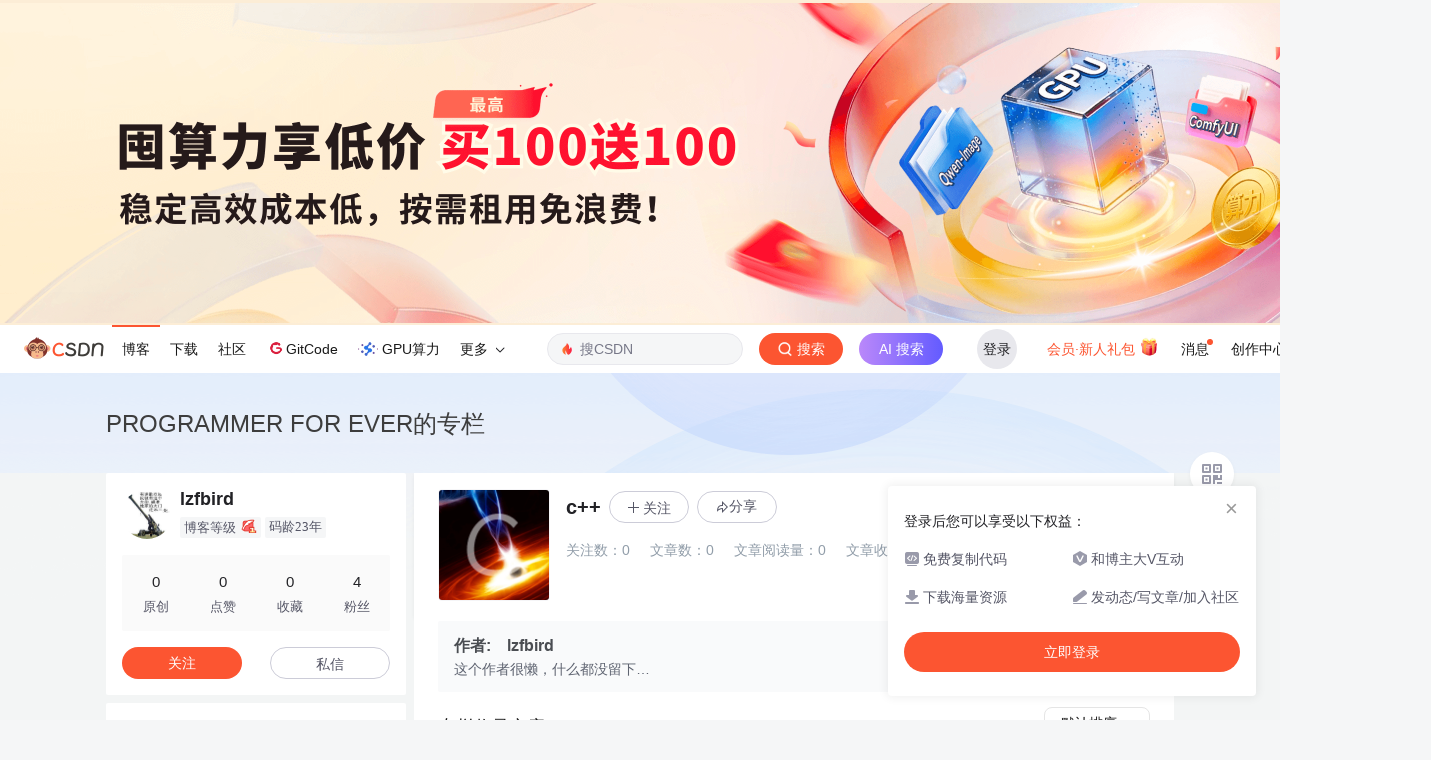

--- FILE ---
content_type: application/x-javascript
request_url: https://csdnimg.cn/release/blogv2/dist/pc/js/column-762ba47480.min.js
body_size: 5567
content:
$(function(){var e=window.location.href;if(e.indexOf("category_")>-1){var o=function(){var e=setInterval(function(){if(document.getElementById("csdn-toolbar")){clearInterval(e),l=document.getElementById("csdn-toolbar").offsetHeight;var o=document.documentElement.scrollTop||window.pageYOffset||document.body.scrollTop;o-r>0&&o<n-a&&a>0?t.css({position:"fixed","z-index":"999",left:c+"px",top:l,width:s}):t.css({position:"unset","z-index":"10",left:"0px",top:"0",width:s})}},100)},t=$("#column .column_info_box"),n=$("#column .column_article_list").height(),a=$("#column .column_article_list li").length?$("#column .column_article_list li").height():0,i=document.getElementsByTagName("main")[0],c=i.offsetLeft,s=i.offsetWidth,r=document.getElementsByTagName("header")[0].offsetHeight,l=0;o(),$(window).scroll(function(){o()}),$(window).resize(function(){c=i.offsetLeft,s=i.offsetWidth,o()})}}),$(function(){function e(){F="https://csdnimg.cn/release/download/images/pay_error.png",L="已扫码<br>请在手机端操作",$("#payCode").html('<div class="renovate"><img src="'+F+'"><span>'+L+"</span></div>"),$("#payCodeImg").html('<img class="repeat-again" src="'+F+'"><span class="text">'+L+"</span>")}function o(o){var a={goods_id:o,product_id:o,flag:17,request_type:4,is_use_balance:T,sale_source:P,success_function:t,error_function:i,timeout_function:c,get_pay_success_callback:n,payment_function:e,report_ext:{spm:"1001.2101.3001.10043"},spm:"1001.2101.3001.10043"};V&&E.couponKey?a.cash_coupon_keys=E.couponKey:a.coupon_key=O,$("#payCode").html(G),$("#payCodeImg").html(R),cart.qrPay(a)}function t(e,o){D?d("payCode",o.pay_url):d("payCodeImg",o.pay_url),N=o.pay_url}function n(){a()}function a(){var e=null,o=1e4;e&&clearTimeout(e),j.boxshadow.fadeOut(function(){showToast({html:'<img src="https://live-file.csdnimg.cn/release/live/file/1755507154150.png" style="width: 472px; height: auto;position: relative;"><div id="column_subscribe_close" style="width: 34px;height: 34px;position: absolute;left: 50%;transform: translateX(-60%);bottom: 15px;cursor: pointer;"></div>',bottom:"10%",zindex:9e3,speed:500,time:o,subscribe:!0,close:function(){window.csdn.report&&"function"==typeof window.csdn.report.reportClick&&window.csdn.report.reportClick({spm:"3001.10834"}),$("#st_toastBox").fadeOut(function(){$("#st_mask").fadeOut(function(){window.location.reload()})})}})}),window.csdn.report&&"function"==typeof window.csdn.report.reportView&&window.csdn.report.reportView({spm:"3001.10834"}),e=setTimeout(function(){window.location.reload()},o)}function i(e){showToast({text:e.errorMessage,bottom:"10%",zindex:9e3,speed:500,time:1500})}function c(){D?j.payCode.find("#payCode").html(H):j.getPay.find("#payCodeImg").html(Q)}function s(e,o){var t=Number(e)-Number(o);return t>0?t.toFixed(2):t<0?t.toFixed(2):t}function r(e){var t="mall.csdn.net";"pre-blog.csdn.net"===location.host&&(t="pre-mall.csdn.net");var n="https://"+t+"/mp/mallorder/api/internal/goods/getGoodsInfo?goods_id="+e+"&product_id="+e+"&flag=17";$.ajax({type:"GET",url:n,xhrFields:{withCredentials:!0},crossDomain:!0,success:function(t){B=t.data.available_amount;var n=t.data.cashCouponVoList||[];console.log("cashCouponVoList",n),E=n.find(function(e){return e.studentGrant===!0}),t.data.coupon_discount&&t.data.coupon_key&&(U=1*t.data.coupon_discount,O=t.data.coupon_key),J++,J<=1&&(0==B?(T=0,$(".pay-code-radio").prop("disabled",!0)):s(A,U)>0&&(T=1,$(".pay-code-radio").attr("data-flag","true"),$(".pay-code-radio").prop("checked",!0))),$(".pay-balance .balance").text(B),$(".pay-code-balance .balance").text(B),E&&Number(E.groupValue)>0?(console.log(E),$(".pay-code-gift-balance").css({display:"block"}),$(".pay-code-gift-balance .gift-balance").text((E.groupValue/100).toFixed(2))):$(".pay-code-gift-balance").css({display:"none"}),l(),o(e)}})}function l(){$(".subscribe-available-balance .subscribe-available-balance-t").css({display:"block"}),E&&Number(E.groupValue)>0?$(".subscribe-available-balance-3").css({display:"block"}):$(".subscribe-available-balance-3").css({display:"none"});var e=U||0;$(".coupons-box").hide(),V&&Number(E.groupValue)>0?(e=Number(E.groupValue)/100,$(".coupons-box .coupons-type").text("助学金")):$(".coupons-box .coupons-type").text("优惠券"),console.log(V,"moneyCouponsValue",e),e?(s(A,e)>0?T?(s(s(A,e),B)>0?($(".available-balance-0").text("¥"+B),$(".available-balance-1").text("¥"+s(s(A,e),B))):($(".available-balance-0").text("¥"+s(A,e)),$(".available-balance-1").text("¥0")),$(".subscribe-price-box").css({display:"none"}),$(".subscribe-available-balance").css({display:"block"})):($(".available-balance-1").text("¥"+s(A,e)),$(".subscribe-price-box").css({display:"none"}),$(".subscribe-available-balance .subscribe-available-balance-t").css({display:"none"}),$(".subscribe-available-balance").css({display:"block"})):($(".available-balance-1").text("¥0"),$(".subscribe-price-box").css({display:"none"}),$(".subscribe-available-balance .subscribe-available-balance-t").css({display:"none"}),$(".subscribe-available-balance").css({display:"block"})),$(".coupons-box .coupons-money").html("¥"+e),$(".coupons-box").fadeIn(),V||$(".coupons-box").fadeOut()):T?(s(A,B)>0?($(".available-balance-0").text("¥"+B),$(".available-balance-1").text("¥"+s(A,B))):($(".available-balance-0").text("¥"+A),$(".available-balance-1").text("¥0")),$(".subscribe-price-box").css({display:"none"}),$(".subscribe-available-balance").css({display:"block"})):($(".now-price").text("¥"+A),$(".subscribe-available-balance").css({display:"none"}),$(".subscribe-price-box").css({display:"block"}))}function d(e,o){var t=qrcode(6,"M");t.addData(o),t.make(),$("#"+e).html(t.createImgTag(3,3)),$("#"+e).html($("#"+e).html()),D&&j.boxshadow.fadeIn(function(){j.payCode.fadeIn()})}function u(){var e=$(".normalVip-order-btn");$.ajax({type:"GET",url:blogUrl+"phoenix/web/v1/vip-info",xhrFields:{withCredentials:!0},success:function(o){if(200==o.code&&o.data===!0){var t=e.data("id")||"",n=e.data("report-click")||"",a=e.data("sum")||0,i=e.data("people")||0,c=e.data("hotrank")||0;w(t,a,i,c,n,"eBook")}else{var s="",r=JSON.parse($(".normalVip-order-btn").attr("data-report-click"));r&&r.spm&&(s=r.spm),b("control",s,"dzs_vip_ms")}},error:function(e){console.log(e)}})}function p(e){+new Date,+new Date(e);q-=1;var o=parseInt(q/60/60%24);o=o<10?"0"+o:o;var t=parseInt(q/60%60);t=t<10?"0"+t:t;var n=parseInt(q%60);n=n<10?"0"+n:n,$(".time-hour").text(o),$(".time-minite").text(t),$(".time-second").text(n)}function m(){$(".directory-boxshadow-dialog").hide(),setCookieBaseHour("vip_limited_time_num",(new Date).getTime(),24)}function b(e,o){var t=arguments.length>2&&void 0!==arguments[2]?arguments[2]:"";if("popup"==e)window.csdn&&window.csdn.userOrderTip&&window.csdn.userOrderTip.show({tabs:["superVipForPopup"]});else{var n=document.createElement("a");n.style.display="none";var a=vipUrlV;o&&a.indexOf("spm")===-1&&(a+=a.indexOf("?")===-1?"?spm="+o:"&spm="+o),t&&a.indexOf("utm_source")===-1&&(a+=a.indexOf("?")===-1?"?utm_source="+t:"&utm_source="+t),n.href=a,n.target="_blank",document.body.appendChild(n),n.click(),document.body.removeChild(n)}}function f(){var e=$(this),o=e.data("id");if(e.data("type"))var t=blogUrl+"phoenix/web/v1/subscribe/un-subscribe-study?columnId="+o;else var t=blogUrl+"phoenix/web/v1/subscribe/subscribe-study?columnId="+o;getCookie("UserName")?$.ajax({url:t,type:"post",dataType:"json",xhrFields:{withCredentials:!0},success:function(o){200==o.code&&o.data.status?e.data("type")?z.indexOf("/article/details/")>-1?window.location.reload():($(".studyvip-unsubscribe").css("display","inline-block"),$(".studyvip-subscribe").css("display","none")):z.indexOf("/article/details/")>-1?a():($(".studyvip-subscribe").css("display","inline-block"),$(".studyvip-unsubscribe").css("display","none"),a()):showToast({text:o.data.msg||"操作失败，请重试！",bottom:"10%",zindex:9e3,speed:500,time:1500})},error:function(e){showToast({text:e.data.msg||"操作失败，请重试！",bottom:"10%",zindex:9e3,speed:500,time:1500})}}):window.csdn.loginBox.show()}function h(e){var o=new RegExp("(^|&)"+e+"=([^&]*)(&|$)","i"),t=window.location.search.substr(1).match(o);return null!=t?unescape(t[2]):""}function w(e,o,t,n,i,c){if(window.csdn&&window.csdn.userOrderPayment){var s={params:[{flag:17,goodsId:e,productId:e,columnType:c}],goodsExtraInfo:{columnArticlesNum:o||0,columnSubscribeNum:t||0,hotSellingRank:n||0,viewCount:0,level:0,nickName:nickName},get_pay_success_callback:a};i&&i.spm&&(s.report_ext={spm:i.spm},s.spm=i.spm),$.ajax({type:"GET",url:blogUrl+"phoenix/web/v1/column/purchase-info",dataType:"json",xhrFields:{withCredentials:!0},data:{columnId:e},success:function(e){200==e.code&&e.data&&(s.goodsExtraInfo.level=e.data.level,s.goodsExtraInfo.viewCount=e.data.viewCount)},complete:function(){window.csdn.userOrderPayment.show(s)}})}}function g(e,o){if(e.show){var t='<div class="column_coupon_main '+(e.receive?"active":"")+'">                <img class="column_coupon_icon" src="'+e.activityIcon+'" alt="">                <div class="column_coupon_text">                <span class="column_coupon_l">'+e.couponDesc+'</span>                <span class="column_coupon_m"></span>                <span class="column_coupon_r" data-couponId="'+e.groupNumber+'" data-columnId="'+o+'">'+(e.receive?"已领取":"立即领取")+"</span>                </div>            </div>";j.columnCouponBox.html(t),j.columnCouponBox.css({display:"flex"})}}function x(e,o,t){$.ajax({type:"GET",url:blogUrl+e,dataType:"json",xhrFields:{withCredentials:!0},data:{columnId:t},success:function(e){200==e.code?g(e.data,t):o.remove()},error:function(e){o.remove()}})}function y(e,o,t,n,a,i){$.ajax({type:"GET",url:blogUrl+e,dataType:"json",xhrFields:{withCredentials:!0},data:{columnId:t},success:function(c){200==c.code?c.data?(o.find(".column_coupon_main").addClass("active"),o.find(".column_coupon_r").html("已领取"),D?w(t,n,a,i):r(t)):setTimeout(function(){y(e,o,t)},500):showToast({text:c.message||"操作失败，请重试！",bottom:"10%",zindex:9e3,speed:500,time:1500})},error:function(e){showToast({text:e.message||"操作失败，请重试！",bottom:"10%",zindex:9e3,speed:500,time:1500})}})}function v(e,o,t,n,a,i){$.ajax({url:blogUrl+e,type:"post",dataType:"json",data:{columnId:t,groupNumber:o},xhrFields:{withCredentials:!0},success:function(e){200==e.code&&e.data?y(j.columnCouponStatus,j.columnCouponBox,t,n,a,i):showToast({text:e.message||"操作失败，请重试！",bottom:"10%",zindex:9e3,speed:500,time:1500})},error:function(e){showToast({text:e.message||"操作失败，请重试！",bottom:"10%",zindex:9e3,speed:500,time:1500})}})}function k(){var e=$(".sort-dropdown"),o=e.find(".selected-text"),t=e.find(".dropdown-item"),n={0:"默认排序",1:"最新发布",2:"最早发布",3:"最多阅读",4:"最少阅读"},a=n[currentOrder]||"默认排序";o.text(a),t.each(function(){$(this).data("order")==currentOrder&&$(this).addClass("active")}),e.on("click",function(o){o.stopPropagation(),e.toggleClass("active")}),t.on("click",function(){var e=$(this).data("order");urlParams.set("orderBy",e);var o=baseUrl+".html?"+urlParams.toString();window.location.replace(o||window.location.href)}),$(document).on("click",function(o){!e.is(o.target)&&0===e.has(o.target).length&&e.hasClass("active")&&e.removeClass("active")})}function _(e){Y.clear(),Y.makeCode(e)}function C(e,o){var t={fromshare:"column"==X?"blogcolumn":"blogdetail"};e&&o&&(t={fromshare:"column"==X?"blogcolumn":"blogdetail",sharetype:e,shareId:o}),K="column"==X?currentUrl:articleDetailUrl,K+="?fromshare="+t.fromshare+"&sharetype="+("column"==X?"blogcolumn":"blogdetail")+"&sharerId="+("column"==X?SharecolumnId:articleId)+"&sharerefer=PC&sharesource="+currentUserName,_(K+"&sharefrom=qr"),W=!0,setTimeout(function(){window.csdn.report&&"function"==typeof window.csdn.report.reportView&&window.csdn.report.reportView({spm:"3001.7493",extra:{type:"column"==X?"blogcolumn":"blogdetail"}}),$("#tool-QRcode").show()},100)}function I(e){var o=document.createElement("input");o.value=e,document.body.appendChild(o),o.select(),document.execCommand("Copy"),o.remove()}var T=0,B=0,N="",O="",U=0,V=0,E={},P="",q=300,z=window.location.href;z.indexOf("category_")>-1&&k(),$(document).on("click",".tip-subscribe-column>span",function(){$(this).parent().find(".tip").fadeIn()}),$(document).on("click",".tip-subscribe-column .bt-close",function(){$(".tip-subscribe-column").find(".tip").fadeOut()});var S="",j={boxshadow:$(".skin-boxshadow"),btClose:$(".bt-close"),payCode:$(".pay-code"),btSubscribe:$(".bt-subscribe-article"),btSubscribeColumn:$(".bt-subscribe-text"),getPay:$(".get-pay"),columnCouponBox:$("#columnCouponBox"),columnCouponCheck:"phoenix/web/v1/coupon/check-column-coupon",columnCouponStatus:"phoenix/web/v1/coupon/get-column-coupon-status",columnCouponLook:"phoenix/web/v1/coupon/get-column-coupon"},D=!1;z.indexOf("category_")>-1&&(j.columnCouponBox.length&&(S=j.columnCouponBox.data("id"),x(j.columnCouponCheck,j.columnCouponBox,S)),j.getPay.length&&(D=!1,S=j.getPay.data("id"),getCookie("UserName")&&(P=h("sale_source"),r(S)))),z.indexOf("/article/details/")>-1&&j.columnCouponBox.length&&(D=!0,S=j.columnCouponBox.data("id"),x(j.columnCouponCheck,j.columnCouponBox,S)),$(document).on("click",".bt-subscribe",function(){getCookie("UserName")||window.csdn.loginBox.show()}),j.getPay.on("click",function(){D=!1,S=$(this).data("id"),o(S)}),j.payCode.on("click",".renovate",function(){o(S||$(this).parent().data("id"))}),j.btClose.on("click",function(){j.payCode.fadeOut(function(){j.boxshadow.fadeOut()})});var F=blogStaticHost+"dist/pc/img/pay-time-out.png",L="获取中",R='<img class="repeat-again" src="'+F+'"><span class="text">'+L+"</span>",G='<div class="renov-men"><img src="'+F+'"><span>'+L+"</span></div>",H='<div class="renovate">    <img src="'+blogStaticHost+'dist/pc/img/pay-time-out.png">    <span>点击重新获取</span></div>',Q='<img class="repeat-again" src="'+blogStaticHost+'dist/pc/img/pay-time-out.png"><span class="text">点击重新获取</span>';$(".now-price").text();$(".pay-code-radio").click(function(){var e=$(this).attr("data-flag");"true"==e?(T=0,$(this).attr("data-flag","false"),$(this).prop("checked",!1)):(T=1,$(this).attr("data-flag","true"),$(this).prop("checked",!0)),r(S)}),$(".pay-code-checkbox").click(function(){var e=$(this).attr("data-flag");"true"==e?(V=0,$(this).attr("data-flag","false"),$(this).prop("checked",!1)):(V=1,$(this).attr("data-flag","true"),$(this).prop("checked",!0)),l(),o(S)});var A=$(".subscribe-price .now-price").text().slice(1),J=0;j.payCode.on("click",".blance-bt",function(){window.open(N)}),$(document).on("click",".articleColumnBt",function(){if(getCookie("UserName")){var e=$(this).data("id"),o=$(this).data("report-click"),t=$(this).data("sum")||0,n=$(this).data("people")||0,a=$(this).data("hotrank")||0;w(e,t,n,a,o)}else window.csdn.loginBox.show({spm:"1001.2101.3001.8610"})}),$(document).on("click",".normalVip-order-btn",function(){getCookie("UserName")?u():window.csdn.loginBox.show({spm:"1001.2101.3001.11244"})}),$(document).on("click",".ordertip_header_btn",function(){getCookie("vip_limited_time_num")||$.ajax({type:"GET",url:blogUrl+"phoenix/web/v1/coupon/get-vip-coupon-info",dataType:"json",xhrFields:{withCredentials:!0},success:function(e){if(200==e.code&&e.data&&e.data.canShow){$(".directory-boxshadow-dialog").show(),setCookieBaseHour("vip_limited_time_num",(new Date).getTime(),24),window.csdn.report&&"function"==typeof window.csdn.report.reportView&&window.csdn.report.reportView({spm:"3001.9621"}),$(".limited-num").text(parseInt(e.data.price/100)),e.data.title&&$(".vip-limited-time-top").text(e.data.title),p(e.data.expireDate);var o=setInterval(function(){q<=0?clearInterval(o):p(e.data.expireDate)},1e3)}},error:function(e){}})}),$(document).on("click",".limited-img",function(){m()}),$(document).on("click",".directory-boxshadow-dialog-box",function(){m()}),$(document).on("click",".column-studyvip-pass",function(){if(getCookie("UserName")){var e="",o=JSON.parse($(this).attr("data-report-click"));o&&o.spm&&(e=o.spm),b("control",e)}else window.csdn.loginBox.show()}),$(document).on("click",".column-studyvip-ajax",f),$(document).on("click","#columnCouponBox",function(e){if(getCookie("UserName")){if("column_coupon_r"==e.target.className&&!$(this).find(".column_coupon_main").hasClass("active")){var o=e.target.dataset.couponid,t=e.target.dataset.columnid,n=e.target.dataset.sum||0,a=e.target.dataset.people||0,i=e.target.dataset.hotrank||0;v(j.columnCouponLook,o,t,n,a,i)}}else window.csdn.loginBox.show()});var K="",M=!0,W=!1,X=$("#tool-share").data("type"),Y=new QRCode(document.getElementById("shareCode"),{width:120,height:120,colorDark:"#000000",colorLight:"#ffffff",correctLevel:QRCode.CorrectLevel.L});$("#tool-share").on({mouseenter:function(){setTimeout(function(){window.csdn.report&&"function"==typeof window.csdn.report.reportView&&window.csdn.report.reportView({spm:"3001.7493",extra:{type:"column"==X?"blogcolumn":"blogdetail"}})},50)},mouseover:function(){M?(C(),M=!1):W&&$("#tool-QRcode").show()},mouseout:function(){$("#tool-QRcode").hide()}}),$("#copyPosterUrl").on("click",function(){K&&(window.csdn.report&&"function"==typeof window.csdn.report.reportClick&&window.csdn.report.reportClick({spm:"3001.7493",extra:{type:"column"==X?"blogcolumn":"blogdetail",from:"from_link"}}),I(K+"&sharefrom=from_link"),showToast({text:"文章链接已复制",bottom:"10%",zindex:9002,speed:500,time:1500}))}),$("#tool-QRcode").on("click",".btn-share",function(){console.log($(this).data("type"));var e=$(this).data("type"),o="",t="";switch("column"===X?(o=$(".column_title").text(),t=$(".column_text_desc").text()):(o=articleTitle,t=articleDesc),e){case"qq":window.csdn.report&&"function"==typeof window.csdn.report.reportClick&&window.csdn.report.reportClick({spm:"3001.7493",extra:{type:"column"==X?"blogcolumn":"blogdetail",from:"qq"}});var n=o+"-"+nickName+" "+K+"&sharefrom=qq（想看更多？下载CSDN APP：https://www.csdn.net/apps/download/）";window.open("https://sns.qzone.qq.com/cgi-bin/qzshare/cgi_qzshare_onekey?url="+(K+"&sharefrom=qq")+"&title="+o+"&desc="+encodeURIComponent(n)+"&summary="+t,"_blank","width=615,height=600");break;case"weibo":window.csdn.report&&"function"==typeof window.csdn.report.reportClick&&window.csdn.report.reportClick({spm:"3001.7493",extra:{type:"column"==X?"blogcolumn":"blogdetail",from:"weibo"}});var a=o+"-"+nickName+" "+K+"&sharefrom=weibo（想看更多？下载@CSDN APP：https://www.csdn.net/apps/download/）";window.open("https://service.weibo.com/share/share.php?title="+encodeURIComponent(a),"_blank","width=615,height=600")}})});

--- FILE ---
content_type: application/javascript
request_url: https://hm.baidu.com/hm.js?6bcd52f51e9b3dce32bec4a3997715ac
body_size: 22719
content:
(function(){var h={},mt={},c={id:"6bcd52f51e9b3dce32bec4a3997715ac",dm:["csdn.net","dingyue.programmer.com.cn","gitbook.cn","iteye.com"],js:"tongji.baidu.com/hm-web/js/",etrk:["%7b%22http%3a%5c%2f%5c%2fmp.blog.csdn.net%5c%2fmdeditor%5c%2f*%22%3a%5b%22%23meditor_box%3ediv%5b3%5d%3ediv%3ediv%5b6%5d%3einput%5b1%5d%22%5d%2c%22https%3a%5c%2f%5c%2fdownload.csdn.net%5c%2fdownload%5c%2f*%22%3a%5b%22%23imgValidcode_dl%22%5d%2c%22https%3a%5c%2f%5c%2fedu.csdn.net%5c%2fmobile%5c%2fInterview%5c%2fjobTest%22%3a%5b%22%23%2523btnInterviewTest%22%5d%2c%22https%3a%5c%2f%5c%2fmp.csdn.net%5c%2fconsole%5c%2feditor%5c%2fhtml%3fnot_checkout%3d1%22%3a%5b%22%23moreDiv%3ediv%5b9%5d%3ediv%3ebutton%5b1%5d%3espan%22%5d%2c%22https%3a%5c%2f%5c%2fwww.csdn.net%5c%2funity%5c%2f%22%3a%5b%22%23app%3ediv%3ediv%3ediv%3ediv%3ediv%3ediv%5b1%5d%3ediv%3ea%22%5d%7d"],cetrk:["%7b%22*%22%3a%5b%7b%22k%22%3a%22c_event_27394_983%22%2c%22p%22%3a%22html%3ebody%3ediv%5b6%5d%3ediv%3ediv%5b2%5d%3ediv%3ea%22%2c%22a%22%3a%5b%5d%7d%2c%7b%22k%22%3a%22c_event_27397_773%22%2c%22p%22%3a%22html%3ebody%3ediv%5b7%5d%3ediv%3ediv%3ediv%3ediv%3ea%22%2c%22a%22%3a%5b%5d%7d%2c%7b%22k%22%3a%22c_event_27416_350%22%2c%22p%22%3a%22%23myform%3eul%3eli%5b11%5d%3ediv%3ea%3einput%22%2c%22a%22%3a%5b%5d%7d%2c%7b%22k%22%3a%22c_event_27166_184%22%2c%22p%22%3a%22html%3ebody%3ediv%5b3%5d%3ediv%5b1%5d%3ediv%5b1%5d%3ediv%5b1%5d%22%2c%22a%22%3a%5b%5d%7d%2c%7b%22k%22%3a%22c_event_27002_273%22%2c%22p%22%3a%22html%3ebody%3ediv%5b2%5d%3ediv%3ediv%5b2%5d%3ediv%5b2%5d%3eul%3eli%5b1%5d%3ea%22%2c%22a%22%3a%5b%5d%7d%2c%7b%22k%22%3a%22c_event_27003_997%22%2c%22p%22%3a%22html%3ebody%3ediv%5b2%5d%3ediv%3ediv%5b2%5d%3ediv%5b2%5d%3eul%3eli%5b3%5d%3ea%22%2c%22a%22%3a%5b%5d%7d%2c%7b%22k%22%3a%22c_event_27005_722%22%2c%22p%22%3a%22html%3ebody%3ediv%5b2%5d%3ediv%3ediv%5b2%5d%3ediv%5b2%5d%3eul%3eli%5b2%5d%3ea%22%2c%22a%22%3a%5b%5d%7d%2c%7b%22k%22%3a%22c_event_27006_526%22%2c%22p%22%3a%22html%3ebody%3ediv%5b2%5d%3ediv%3ediv%5b2%5d%3ediv%5b2%5d%3eul%3eli%5b4%5d%3ea%22%2c%22a%22%3a%5b%5d%7d%2c%7b%22k%22%3a%22c_event_27007_774%22%2c%22p%22%3a%22html%3ebody%3ediv%5b2%5d%3ediv%3ediv%5b2%5d%3ediv%5b2%5d%3eul%3eli%5b8%5d%3ea%22%2c%22a%22%3a%5b%5d%7d%2c%7b%22k%22%3a%22c_event_27008_613%22%2c%22p%22%3a%22html%3ebody%3ediv%5b2%5d%3ediv%3ediv%5b2%5d%3ediv%5b2%5d%3eul%3eli%5b7%5d%3ea%22%2c%22a%22%3a%5b%5d%7d%2c%7b%22k%22%3a%22c_event_27009_338%22%2c%22p%22%3a%22html%3ebody%3ediv%5b2%5d%3ediv%3ediv%5b2%5d%3ediv%5b4%5d%3eul%3eli%5b1%5d%3ea%22%2c%22a%22%3a%5b%5d%7d%2c%7b%22k%22%3a%22c_event_27793_605%22%2c%22p%22%3a%22html%3ebody%3ediv%5b5%5d%3ediv%3ediv%3ediv%3ediv%3ediv%3ediv%5b1%5d%3ea%22%2c%22a%22%3a%5b%5d%7d%2c%7b%22k%22%3a%22c_event_27390_561%22%2c%22p%22%3a%22html%3ebody%3ediv%5b5%5d%3ediv%3ediv%3ediv%3ediv%3eul%3ea%22%2c%22a%22%3a%5b%5d%7d%5d%2c%22csdn.net%22%3a%5b%7b%22k%22%3a%22c_event_27040_678%22%2c%22p%22%3a%22%23csdn_container_tool%3ediv%3eul%3eli%5b3%5d%3ea%22%2c%22a%22%3a%5b%5d%7d%5d%2c%22bss.csdn.net%5c%2fm%5c%2fzone%5c%2fhuawei2018%22%3a%5b%7b%22k%22%3a%22c_event_30312_698%22%2c%22p%22%3a%22%23b%3ediv%3ediv%5b2%5d%3ediv%5b2%5d%3ediv%3eul%3eli%5b1%5d%3ea%22%2c%22a%22%3a%5b%5d%7d%2c%7b%22k%22%3a%22c_event_30315_695%22%2c%22p%22%3a%22%23b%3ediv%3ediv%5b2%5d%3ediv%5b2%5d%3ediv%3eul%3eli%5b2%5d%3ea%22%2c%22a%22%3a%5b%5d%7d%2c%7b%22k%22%3a%22c_event_30316_886%22%2c%22p%22%3a%22%23b%3ediv%3ediv%5b2%5d%3ediv%5b2%5d%3ediv%3eul%3eli%5b3%5d%3ea%22%2c%22a%22%3a%5b%5d%7d%2c%7b%22k%22%3a%22c_event_30317_657%22%2c%22p%22%3a%22%23b%3ediv%3ediv%5b2%5d%3ediv%5b2%5d%3ediv%3eul%3eli%5b4%5d%3ea%22%2c%22a%22%3a%5b%5d%7d%2c%7b%22k%22%3a%22c_event_30318_200%22%2c%22p%22%3a%22%23b%3ediv%3ediv%5b2%5d%3ediv%5b2%5d%3ediv%3eul%3eli%5b5%5d%3ea%22%2c%22a%22%3a%5b%5d%7d%2c%7b%22k%22%3a%22c_event_30319_173%22%2c%22p%22%3a%22%23b%3ediv%3ediv%5b2%5d%3ediv%5b2%5d%3ediv%3eul%3eli%5b6%5d%3ea%22%2c%22a%22%3a%5b%5d%7d%5d%2c%22download.csdn.net%5c%2fdownload%5c%2f*%22%3a%5b%7b%22k%22%3a%22c_event_27132_925%22%2c%22p%22%3a%22html%3ebody%3ediv%5b3%5d%3ediv%5b2%5d%3ediv%5b1%5d%3ediv%5b1%5d%3ediv%5b2%5d%3ediv%5b1%5d%3ea%5b1%5d%22%2c%22a%22%3a%5b%5d%7d%2c%7b%22k%22%3a%22c_event_27133_882%22%2c%22p%22%3a%22html%3ebody%3ediv%5b3%5d%3ediv%5b2%5d%3ediv%5b1%5d%3ediv%5b1%5d%3ediv%5b2%5d%3ediv%5b1%5d%3ea%5b2%5d%22%2c%22a%22%3a%5b%5d%7d%2c%7b%22k%22%3a%22c_event_27134_900%22%2c%22p%22%3a%22html%3ebody%3ediv%5b3%5d%3ediv%5b2%5d%3ediv%5b1%5d%3ediv%5b1%5d%3ediv%5b2%5d%3ediv%5b1%5d%3ea%5b3%5d%3espan%22%2c%22a%22%3a%5b%5d%7d%5d%2c%22edu.csdn.net%5c%2f%22%3a%5b%7b%22k%22%3a%22c_event_27034_882%22%2c%22p%22%3a%22%23member_exchange%3ediv%3ediv%5b1%5d%3ediv%22%2c%22a%22%3a%5b%5d%7d%2c%7b%22k%22%3a%22c_event_27035_611%22%2c%22p%22%3a%22%23member_exchange%3ediv%3ediv%5b1%5d%3ea%22%2c%22a%22%3a%5b%5d%7d%5d%2c%22edu.csdn.net%5c%2f*%22%3a%5b%7b%22k%22%3a%22c_event_27010_709%22%2c%22p%22%3a%22%23csdn_tool_otherPlace%3ediv%3ea%3eimg%22%2c%22a%22%3a%7b%22search_keywords%22%3a%22%23toolber-keyword%22%7d%7d%5d%2c%22edu.csdn.net%5c%2fcourse%5c%2fdetail%5c%2f*%22%3a%5b%7b%22k%22%3a%22c_event_28414_522%22%2c%22p%22%3a%22%23course_detail_block1%3ediv%3ediv%3ediv%5b2%5d%3ediv%3ediv%5b2%5d%3espan%3ea%22%2c%22a%22%3a%7b%22course_id%22%3a%22%23course_detail_block1%3ediv%3ediv%3ediv%5b2%5d%3ediv%3eh1%3ediv%5b1%5d%22%7d%7d%2c%7b%22k%22%3a%22c_event_28415_669%22%2c%22p%22%3a%22%23course_detail_block1%3ediv%3ediv%3ediv%5b2%5d%3ediv%3ediv%5b2%5d%3ea%3espan%5b*%5d%22%2c%22a%22%3a%7b%22course_id%22%3a%22%23course_detail_block1%3ediv%3ediv%3ediv%5b2%5d%3ediv%3eh1%3ediv%5b1%5d%22%7d%7d%5d%2c%22edu.csdn.net%5c%2fcourses%5c%2f*%22%3a%5b%7b%22k%22%3a%22c_event_27013_206%22%2c%22p%22%3a%22html%3ebody%3ediv%5b6%5d%3ediv%5b2%5d%3ediv%3ediv%3ediv%3ediv%5b1%5d%3ediv%5b2%5d%3ediv%3ea%22%2c%22a%22%3a%5b%5d%7d%5d%2c%22edu.csdn.net%5c%2fmobile%5c%2fInterview%5c%2fjobTest%22%3a%5b%7b%22k%22%3a%22c_event_5428_430%22%2c%22p%22%3a%22%23%2523btnInterviewTest%22%2c%22a%22%3a%5b%5d%7d%5d%7d"],cptrk:[],icon:'',ctrk:["%5b%22https%3a%5c%2f%5c%2fedu.csdn.net%5c%2fgoods%5c%2forderSuccessDone%3fgoods_id%3d*%22%2c%22https%3a%5c%2f%5c%2fcsdn.net%5c%2ftags%5c%2f*.html%22%2c%22https%3a%5c%2f%5c%2fedu.csdn.net%5c%2fstudyvip%22%2c%22https%3a%5c%2f%5c%2fmall.csdn.net%5c%2fbuySuccess%5c%2fvipBuySuccess%22%2c%22https%3a%5c%2f%5c%2fdownload.csdn.net%5c%2falbum%22%2c%22https%3a%5c%2f%5c%2fso.csdn.net%5c%2fso%5c%2fsearch%5c%2f*%22%2c%22https%3a%5c%2f%5c%2fedu.csdn.net%5c%2f*%22%2c%22https%3a%5c%2f%5c%2fdownload.csdn.net%5c%2ftagalbum%5c%2f*%22%2c%22https%3a%5c%2f%5c%2fmall.csdn.net%5c%2f*%22%2c%22https%3a%5c%2f%5c%2fdownload.csdn.net%5c%2f%5c%2fuser%5c%2fxiajunwen%5c%2fuploads%3fspm%3d1003.2020.3001.5449%22%2c%22https%3a%5c%2f%5c%2fcsdn.net%5c%2fvip*%22%2c%22https%3a%5c%2f%5c%2fblog.csdn.net%5c%2fa757291228%22%2c%22https%3a%5c%2f%5c%2fedu.csdn.net%22%2c%22https%3a%5c%2f%5c%2fso.csdn.net%22%2c%22https%3a%5c%2f%5c%2feditor.csdn.net%5c%2fmd%5c%2f*%22%2c%22ac.csdn.net%5c%2flanding%3f*%22%2c%22https%3a%5c%2f%5c%2fstudent.csdn.net%5c%2fm%5c%2fclub%5c%2fstudent%5c%2fmember%5c%2fapply%5c%2f4%5c%2f4*%22%2c%22https%3a%5c%2f%5c%2fblog.csdn.net%5c%2fl1028386804%5c%2farticle%5c%2fdetails%5c%2f116191713%22%2c%22https%3a%5c%2f%5c%2fso.csdn.net%5c%2fso%5c%2fsearch%5c%2fs.do%3ft%3dcode%26q%3d*%22%2c%22https%3a%5c%2f%5c%2fedu.csdn.net%5c%2fcombo%5c%2fdetail%5c%2f1967%22%2c%22https%3a%5c%2f%5c%2fblog.csdn.net%5c%2fu014651216%5c%2farticle%5c%2fdetails%5c%2f50774482%22%2c%22https%3a%5c%2f%5c%2fbss.csdn.net%5c%2fcview%5c%2freg%5c%2f%3fproject_id%3d4561%26identy_id%3d2282%22%2c%22https%3a%5c%2f%5c%2flive.csdn.net%5c%2froom%5c%2f*%22%2c%22https%3a%5c%2f%5c%2fvip.csdn.net%5c%2fstudyvip%5c%2f*%22%2c%22https%3a%5c%2f%5c%2fask.csdn.net%22%2c%22https%3a%5c%2f%5c%2fask.csdn.net%5c%2fquestions%5c%2f*%22%2c%22https%3a%5c%2f%5c%2fedu.csdn.net%5c%2fbundled%5c%2fdetail%5c%2f311%22%2c%22https%3a%5c%2f%5c%2fmall.csdn.net%5c%2fvip%22%2c%22https%3a%5c%2f%5c%2fmarketing.csdn.net%5c%2fp%5c%2fad4050081cfda76ef7bf91bb60a5a433%3f*%22%2c%22https%3a%5c%2f%5c%2fedu.csdn.net%5c%2fexam%22%2c%22https%3a%5c%2f%5c%2fedu.csdn.net%5c%2fbundled%5c%2fdetail%5c%2f285%22%2c%22https%3a%5c%2f%5c%2flive.csdn.net%22%2c%22https%3a%5c%2f%5c%2fblog.csdn.net%5c%2f*%5c%2farticle%5c%2fdetails%5c%2f*%22%2c%22https%3a%5c%2f%5c%2fmarketing.csdn.net%5c%2fpromotion_center%22%2c%22https%3a%5c%2f%5c%2fbss.csdn.net%5c%2fm%5c%2ftopic%5c%2flive_recruit*%22%2c%22https%3a%5c%2f%5c%2fvip.csdn.net%5c%2fstudyvip%22%2c%22https%3a%5c%2f%5c%2fbbs.csdn.net%22%2c%22https%3a%5c%2f%5c%2fedu.csdn.net%5c%2fcourse%5c%2fdetail%5c%2f*%22%2c%22https%3a%5c%2f%5c%2fedu.csdn.net%5c%2fcourse%5c%2fplay%5c%2f*%22%2c%22https%3a%5c%2f%5c%2fedu.csdn.net%5c%2fcourse%5c%2fdetail%5c%2f30635%22%2c%22https%3a%5c%2f%5c%2fbbs.csdn.net%5c%2ftopics%5c%2f*%22%2c%22https%3a%5c%2f%5c%2fbss.csdn.net%5c%2fm%5c%2ftopic%5c%2fmicrosoft_zone%5c%2findex%22%2c%22https%3a%5c%2f%5c%2fmp.csdn.net%5c%2fconsole%5c%2f*%22%2c%22https%3a%5c%2f%5c%2fi.csdn.net%5c%2f%23%5c%2fuc%5c%2fprofile%22%2c%22https%3a%5c%2f%5c%2fmarketing.csdn.net%5c%2fp%5c%2f74e31e8d6f932097aeb2a679011f1b3c%22%2c%22https%3a%5c%2f%5c%2fmarketing.csdn.net%5c%2fp%5c%2f5456c662298c6763f667e06a5c513d77%22%2c%22https%3a%5c%2f%5c%2fedu.csdn.net%5c%2fbundled%5c%2fdetail%5c%2f288%22%2c%22https%3a%5c%2f%5c%2fedu.csdn.net%5c%2flesson%5c%2fdetail%5c%2f*%22%2c%22https%3a%5c%2f%5c%2fedu.csdn.net%5c%2flesson%5c%2fplay%5c%2f*%22%2c%22so.csdn.net%22%2c%22https%3a%5c%2f%5c%2forder.csdn.net%5c%2forder%5c%2forder_purchase_submit%22%2c%22https%3a%5c%2f%5c%2fmp.csdn.net%5c%2fconsole%5c%2feditor%5c%2fhtml%3fnot_checkout%3d1%22%2c%22https%3a%5c%2f%5c%2faiprocon.csdn.net%5c%2fp%5c%2flive*%22%2c%22https%3a%5c%2f%5c%2fedu.csdn.net%5c%2fbundled%5c%2fdetail%5c%2f268%22%2c%22https%3a%5c%2f%5c%2fedu.csdn.net%5c%2fcombo%5c%2fdetail%5c%2f1739%22%2c%22https%3a%5c%2f%5c%2fedu.csdn.net%5c%2flesson%5c%2fdetail%5c%2f1%22%2c%22https%3a%5c%2f%5c%2fedu.csdn.net%5c%2flesson%5c%2fdetail%5c%2f13%22%2c%22https%3a%5c%2f%5c%2fedu.csdn.net%5c%2fcourse%5c%2fdetail%5c%2f30457%22%2c%22https%3a%5c%2f%5c%2fmarketing.csdn.net%5c%2fp%5c%2f873a0b6a0abb5cc2adcb5f5db9f54036%22%2c%22https%3a%5c%2f%5c%2fi.csdn.net%5c%2f%23%5c%2fuc%5c%2fcontacts-list*%22%2c%22https%3a%5c%2f%5c%2fedu.csdn.net%5c%2fcourse%3f*%22%2c%22https%3a%5c%2f%5c%2fac.csdn.net%5c%2flanding%22%2c%22https%3a%5c%2f%5c%2fdownload.csdn.net%22%2c%22https%3a%5c%2f%5c%2fmarketing.csdn.net%5c%2fposter%5c%2f*%22%2c%22https%3a%5c%2f%5c%2fbook.csdn.net%5c%2fbook%5c%2fdetail%5c%2f*%22%2c%22https%3a%5c%2f%5c%2fgitchat.csdn.net%5c%2frest%5c%2fpage%5c%2fv5%5c%2fchannelV2*%22%2c%22https%3a%5c%2f%5c%2fedu.csdn.net%5c%2fcourse%5c%2fdetail%5c%2f30851%22%2c%22https%3a%5c%2f%5c%2fso.csdn.net%5c%2fso%22%2c%22https%3a%5c%2f%5c%2fso.csdn.net%5c%2fsearch%3fq%3d*%22%2c%22https%3a%5c%2f%5c%2fblink.csdn.net%22%2c%22https%3a%5c%2f%5c%2fcsdn.net%22%2c%22https%3a%5c%2f%5c%2fpassport.csdn.net%5c%2flogin%22%2c%22https%3a%5c%2f%5c%2fmarketing.csdn.net%5c%2fp%5c%2fd772ac4be8bf2d449357ddcfc16e4f55%22%2c%22https%3a%5c%2f%5c%2fedu.csdn.net%5c%2fcourse%5c%2fdetail%5c%2f31132%22%2c%22https%3a%5c%2f%5c%2fdownload.csdn.net%5c%2flist%22%2c%22https%3a%5c%2f%5c%2fplugin.csdn.net%22%2c%22https%3a%5c%2f%5c%2fplugin.csdn.net%5c%2fidea.html%22%2c%22https%3a%5c%2f%5c%2fedu.csdn.net%5c%2fcombo%5c%2fdetail%5c%2f*%22%2c%22https%3a%5c%2f%5c%2fedu.csdn.net%5c%2flab%5c%2f35104%22%2c%22https%3a%5c%2f%5c%2fdownload.csdn.net%5c%2fdownload%5c%2f*%5c%2f*%22%5d"],vdur:1800000,age:31536000000,qiao:0,pt:0,spa:0,aet:'',hca:'F20592F008F76EFE',ab:'0',v:1};var s=void 0,t=!0,u=null,x=!1;mt.cookie={};mt.cookie.set=function(e,a,b){var k;b.C&&(k=new Date,k.setTime(k.getTime()+b.C));document.cookie=e+"="+a+(b.domain?"; domain="+b.domain:"")+(b.path?"; path="+b.path:"")+(k?"; expires="+k.toGMTString():"")+(b.ec?"; secure":"")};mt.cookie.get=function(e){return(e=RegExp("(^| )"+e+"=([^;]*)(;|$)").exec(document.cookie))?e[2]:u};
mt.cookie.rb=function(e,a){try{var b="Hm_ck_"+ +new Date;mt.cookie.set(b,"42",{domain:e,path:a,C:s});var k="42"===mt.cookie.get(b)?"1":"0";mt.cookie.set(b,"",{domain:e,path:a,C:-1});return k}catch(d){return"0"}};mt.event={};mt.event.c=function(e,a,b,k){e.addEventListener?e.addEventListener(a,b,k||x):e.attachEvent&&e.attachEvent("on"+a,function(d){b.call(e,d)})};
(function(){var e=mt.event;mt.lang={};mt.lang.i=function(a,b){return"[object "+b+"]"==={}.toString.call(a)};mt.lang.j=function(a){return mt.lang.i(a,"Function")};mt.lang.J=function(a){return mt.lang.i(a,"Object")};mt.lang.Xb=function(a){return mt.lang.i(a,"Number")&&isFinite(a)};mt.lang.Z=function(a){return mt.lang.i(a,"String")};mt.lang.isArray=function(a){return mt.lang.i(a,"Array")};mt.lang.n=function(a){return a.replace?a.replace(/'/g,"'0").replace(/\*/g,"'1").replace(/!/g,"'2"):a};mt.lang.trim=
function(a){return a.replace(/^\s+|\s+$/g,"")};mt.lang.find=function(a,b,k){if(mt.lang.isArray(a)&&mt.lang.j(b))for(var d=a.length,f=0;f<d;f++)if(f in a&&b.call(k||a,a[f],f))return a[f];return u};mt.lang.X=function(a,b){return mt.lang.find(a,function(k){return k===b})!=u};mt.lang.filter=function(a,b){var k=-1,d=0,f=a==u?0:a.length,g=[];if(mt.lang.j(b))for(;++k<f;){var l=a[k];b(l,k,a)&&(g[d++]=l)}return g};mt.lang.unique=function(a,b){var k=a.length,d=a.slice(0),f,g;for(mt.lang.j(b)||(b=function(b,
d){return b===d});0<--k;){g=d[k];for(f=k;f--;)if(b(g,d[f])){d.splice(k,1);break}}return d};mt.lang.$b=function(a,b){function k(b){b=(d+d+Number(b).toString(2)).slice(-64);return[parseInt(b.slice(0,32),2),parseInt(b.slice(-32),2)]}var d="00000000000000000000000000000000",f=k(a),g=k(b);return parseInt((d+((f[0]|g[0])>>>0).toString(2)).slice(-32)+(d+((f[1]|g[1])>>>0).toString(2)).slice(-32),2)};mt.lang.extend=function(a){for(var b=Array.prototype.slice.call(arguments,1),k=0;k<b.length;k++){var d=b[k],
f;for(f in d)Object.prototype.hasOwnProperty.call(d,f)&&d[f]&&(a[f]=d[f])}return a};mt.lang.Pb=function(a){function b(b,d){var a=window.history,g=a[b];a[b]=function(){g.apply(a,arguments);mt.lang.j(d)&&d()}}b("pushState",function(){a()});b("replaceState",function(){a()});e.c(window,window.history.pushState?"popstate":"hashchange",function(){a()})};return mt.lang})();mt.url={};mt.url.f=function(e,a){var b=e.match(RegExp("(^|&|\\?|#)("+a+")=([^&#]*)(&|$|#)",""));return b?b[3]:u};
mt.url.Sa=function(e){return(e=e.match(/^(https?:\/\/)?([^\/\?#]*)/))?e[2].replace(/.*@/,""):u};mt.url.V=function(e){return(e=mt.url.Sa(e))?e.replace(/:\d+$/,""):e};mt.url.pb=function(e){var a=document.location.href,a=a.replace(/^https?:\/\//,"");return 0===a.indexOf(e)};mt.url.qb=function(e,a){e="."+e.replace(/:\d+/,"");a="."+a.replace(/:\d+/,"");var b=e.indexOf(a);return-1<b&&b+a.length===e.length};
(function(){var e=mt.lang,a=mt.url;mt.d={};mt.d.La=function(b){return document.getElementById(b)};mt.d.Wb=function(b){if(!b)return u;try{b=String(b);if(0===b.indexOf("!HMCQ!"))return b;if(0===b.indexOf("!HMCC!"))return document.querySelector(b.substring(6,b.length));for(var k=b.split(">"),d=document.body,a=k.length-1;0<=a;a--)if(-1<k[a].indexOf("#")){var g=k[a].split("#")[1];(d=document.getElementById(g))||(d=document.getElementById(decodeURIComponent(g)));k=k.splice(a+1,k.length-(a+1));break}for(b=
0;d&&b<k.length;){var l=String(k[b]).toLowerCase();if(!("html"===l||"body"===l)){var a=0,e=k[b].match(/\[(\d+)\]/i),g=[];if(e)a=e[1]-1,l=l.split("[")[0];else if(1!==d.childNodes.length){for(var p=0,n=0,m=d.childNodes.length;n<m;n++){var q=d.childNodes[n];1===q.nodeType&&q.nodeName.toLowerCase()===l&&p++;if(1<p)return u}if(1!==p)return u}for(p=0;p<d.childNodes.length;p++)1===d.childNodes[p].nodeType&&d.childNodes[p].nodeName.toLowerCase()===l&&g.push(d.childNodes[p]);if(!g[a])return u;d=g[a]}b++}return d}catch(v){return u}};
mt.d.fa=function(b,a){var d=[],f=[];if(!b)return f;for(;b.parentNode!=u;){for(var g=0,l=0,e=b.parentNode.childNodes.length,p=0;p<e;p++){var n=b.parentNode.childNodes[p];if(n.nodeName===b.nodeName&&(g++,n===b&&(l=g),0<l&&1<g))break}if((e=""!==b.id)&&a){d.unshift("#"+encodeURIComponent(b.id));break}else e&&(e="#"+encodeURIComponent(b.id),e=0<d.length?e+">"+d.join(">"):e,f.push(e)),d.unshift(encodeURIComponent(String(b.nodeName).toLowerCase())+(1<g?"["+l+"]":""));b=b.parentNode}f.push(d.join(">"));return f};
mt.d.Xa=function(b){return(b=mt.d.fa(b,t))&&b.length?String(b[0]):""};mt.d.Wa=function(b){return mt.d.fa(b,x)};mt.d.Ma=function(b){var a;for(a="A";(b=b.parentNode)&&1==b.nodeType;)if(b.tagName==a)return b;return u};mt.d.Pa=function(b){return 9===b.nodeType?b:b.ownerDocument||b.document};mt.d.Ua=function(b){var a={top:0,left:0};if(!b)return a;var d=mt.d.Pa(b).documentElement;"undefined"!==typeof b.getBoundingClientRect&&(a=b.getBoundingClientRect());return{top:a.top+(window.pageYOffset||d.scrollTop)-
(d.clientTop||0),left:a.left+(window.pageXOffset||d.scrollLeft)-(d.clientLeft||0)}};mt.d.hc=function(b,a){if(b)for(var d=b.childNodes,f=0,g=d.length;f<g;f++){var e=d[f];if(e&&3===e.nodeType)return d=e.textContent||e.innerText||e.nodeValue||"",e.textContent?e.textContent=a:e.innerText?e.innerText=a:e.nodeValue=a,d}};mt.d.gc=function(b,a){if(!b)return{};var d={};a=a||{};for(var f in a)a.hasOwnProperty(f)&&a[f]!==s&&(d[f]=b.getAttribute(f)||"",b.setAttribute(f,a[f]));return d};mt.d.getAttribute=function(b,
a){var d=b.getAttribute&&b.getAttribute(a)||u;if(!d&&b.attributes&&b.attributes.length)for(var f=b.attributes,e=f.length,l=0;l<e;l++)f[l].nodeName===a&&(d=f[l].nodeValue);return d};mt.d.Qa=function(b){var a="document";b.tagName!==s&&(a=b.tagName);return a.toLowerCase()};mt.d.Za=function(b){var a="";b.textContent?a=e.trim(b.textContent):b.innerText&&(a=e.trim(b.innerText));a&&(a=a.replace(/\s+/g," ").substring(0,255));return a};mt.d.Vb=function(b,k){var d;e.Z(b)&&0===String(b).indexOf("!HMCQ!")?(d=
String(b),d=a.f(document.location.href,d.substring(6,d.length))):e.Z(b)||(d=mt.d.Qa(b),"input"===d&&k&&("button"===b.type||"submit"===b.type)?d=e.trim(b.value)||"":"input"===d&&!k&&"password"!==b.type?d=e.trim(b.value)||"":"img"===d?(d=mt.d.getAttribute,d=d(b,"alt")||d(b,"title")||d(b,"src")):d="body"===d||"html"===d?["(hm-default-content-for-",d,")"].join(""):mt.d.Za(b));return String(d||"").substring(0,255)};(function(){(mt.d.bc=function(){function b(){if(!b.K){b.K=t;for(var a=0,d=f.length;a<d;a++)f[a]()}}
function a(){try{document.documentElement.doScroll("left")}catch(d){setTimeout(a,1);return}b()}var d=x,f=[],e;document.addEventListener?e=function(){document.removeEventListener("DOMContentLoaded",e,x);b()}:document.attachEvent&&(e=function(){"complete"===document.readyState&&(document.detachEvent("onreadystatechange",e),b())});(function(){if(!d)if(d=t,"complete"===document.readyState)b.K=t;else if(document.addEventListener)document.addEventListener("DOMContentLoaded",e,x),window.addEventListener("load",
b,x);else if(document.attachEvent){document.attachEvent("onreadystatechange",e);window.attachEvent("onload",b);var f=x;try{f=window.frameElement==u}catch(r){}document.documentElement.doScroll&&f&&a()}})();return function(a){b.K?a():f.push(a)}}()).K=x})();return mt.d})();
(function(){var e=mt.event;mt.e={};mt.e.mb=/msie (\d+\.\d+)/i.test(navigator.userAgent);mt.e.cookieEnabled=navigator.cookieEnabled;mt.e.javaEnabled=navigator.javaEnabled();mt.e.language=navigator.language||navigator.browserLanguage||navigator.systemLanguage||navigator.userLanguage||"";mt.e.Ab=(window.screen.width||0)+"x"+(window.screen.height||0);mt.e.colorDepth=window.screen.colorDepth||0;mt.e.Ya=function(){var a;a=a||document;return parseInt(window.pageYOffset||a.documentElement.scrollTop||a.body&&
a.body.scrollTop||0,10)};mt.e.$a=function(){var a=document;return parseInt(window.innerHeight||a.documentElement.clientHeight||a.body&&a.body.clientHeight||0,10)};mt.e.W=function(){return mt.e.Ya()+mt.e.$a()};mt.e.sa=0;mt.e.bb=function(){var a=document;return parseInt(window.innerWidth||a.documentElement.clientWidth||a.body.offsetWidth||0,10)};mt.e.orientation=0;(function(){function a(){var a=0;window.orientation!==s&&(a=window.orientation);screen&&(screen.orientation&&screen.orientation.angle!==
s)&&(a=screen.orientation.angle);mt.e.orientation=a;mt.e.sa=mt.e.bb()}a();e.c(window,"orientationchange",a)})();return mt.e})();mt.w={};mt.w.parse=function(e){return(new Function("return ("+e+")"))()};
mt.w.stringify=function(){function e(a){/["\\\x00-\x1f]/.test(a)&&(a=a.replace(/["\\\x00-\x1f]/g,function(a){var f=b[a];if(f)return f;f=a.charCodeAt();return"\\u00"+Math.floor(f/16).toString(16)+(f%16).toString(16)}));return'"'+a+'"'}function a(a){return 10>a?"0"+a:a}var b={"\b":"\\b","\t":"\\t","\n":"\\n","\f":"\\f","\r":"\\r",'"':'\\"',"\\":"\\\\"};return function(b){switch(typeof b){case "undefined":return"undefined";case "number":return isFinite(b)?String(b):"null";case "string":return e(b);case "boolean":return String(b);
default:if(b===u)return"null";if(b instanceof Array){var d=["["],f=b.length,g,l,r;for(l=0;l<f;l++)switch(r=b[l],typeof r){case "undefined":case "function":case "unknown":break;default:g&&d.push(","),d.push(mt.w.stringify(r)),g=1}d.push("]");return d.join("")}if(b instanceof Date)return'"'+b.getFullYear()+"-"+a(b.getMonth()+1)+"-"+a(b.getDate())+"T"+a(b.getHours())+":"+a(b.getMinutes())+":"+a(b.getSeconds())+'"';g=["{"];l=mt.w.stringify;for(f in b)if(Object.prototype.hasOwnProperty.call(b,f))switch(r=
b[f],typeof r){case "undefined":case "unknown":case "function":break;default:d&&g.push(","),d=1,g.push(l(f)+":"+l(r))}g.push("}");return g.join("")}}}();mt.localStorage={};mt.localStorage.Q=function(){if(!mt.localStorage.g)try{mt.localStorage.g=document.createElement("input"),mt.localStorage.g.type="hidden",mt.localStorage.g.style.display="none",mt.localStorage.g.addBehavior("#default#userData"),document.getElementsByTagName("head")[0].appendChild(mt.localStorage.g)}catch(e){return x}return t};
mt.localStorage.set=function(e,a,b){var k=new Date;k.setTime(k.getTime()+(b||31536E6));try{window.localStorage?(a=k.getTime()+"|"+a,window.localStorage.setItem(e,a)):mt.localStorage.Q()&&(mt.localStorage.g.expires=k.toUTCString(),mt.localStorage.g.load(document.location.hostname),mt.localStorage.g.setAttribute(e,a),mt.localStorage.g.save(document.location.hostname))}catch(d){}};
mt.localStorage.get=function(e){if(window.localStorage){if(e=window.localStorage.getItem(e)){var a=e.indexOf("|"),b=e.substring(0,a)-0;if(b&&b>(new Date).getTime())return e.substring(a+1)}}else if(mt.localStorage.Q())try{return mt.localStorage.g.load(document.location.hostname),mt.localStorage.g.getAttribute(e)}catch(k){}return u};
mt.localStorage.remove=function(e){if(window.localStorage)window.localStorage.removeItem(e);else if(mt.localStorage.Q())try{mt.localStorage.g.load(document.location.hostname),mt.localStorage.g.removeAttribute(e),mt.localStorage.g.save(document.location.hostname)}catch(a){}};mt.sessionStorage={};mt.sessionStorage.set=function(e,a){try{window.sessionStorage&&window.sessionStorage.setItem(e,a)}catch(b){}};
mt.sessionStorage.get=function(e){try{return window.sessionStorage?window.sessionStorage.getItem(e):u}catch(a){return u}};mt.sessionStorage.remove=function(e){try{window.sessionStorage&&window.sessionStorage.removeItem(e)}catch(a){}};
(function(){var e=mt.w;mt.A={};mt.A.log=function(a,b){var e=new Image,d="mini_tangram_log_"+Math.floor(2147483648*Math.random()).toString(36);window[d]=e;e.onload=function(){e.onload=u;e=window[d]=u;b&&b(a)};e.src=a};mt.A.get=function(a,b){return mt.A.wa({url:a,method:"GET",data:b.data,timeout:b.timeout,noCache:t,success:b.success,fail:b.fail})};mt.A.wa=function(a){function b(a){var b=[],d;for(d in a)a.hasOwnProperty(d)&&b.push(encodeURIComponent(d)+"="+encodeURIComponent(a[d]));return b.join("&")}
function k(b){var d=a[b];if(d)if(q&&clearTimeout(q),"success"!==b)d&&d(m);else{var f;try{f=e.parse(m.responseText)}catch(g){d&&d(m);return}d&&d(m,f)}}a=a||{};var d=a.data;"object"===typeof d&&(d=b(a.data||{}));var f=a.url,g=(a.method||"GET").toUpperCase(),l=a.headers||{},r=a.timeout||0,p=a.noCache||x,n=a.withCredentials||x,m,q;try{a:if(window.XMLHttpRequest)m=new XMLHttpRequest;else{try{m=new ActiveXObject("Microsoft.XMLHTTP");break a}catch(v){}m=s}"GET"===g&&(d&&(f+=(0<=f.indexOf("?")?"&":"?")+d,
d=u),p&&(f+=(0<=f.indexOf("?")?"&":"?")+"b"+ +new Date+"=1"));m.open(g,f,t);m.onreadystatechange=function(){if(4===m.readyState){var a=0;try{a=m.status}catch(b){k("fail");return}200<=a&&300>a||304===a||1223===a?k("success"):k("fail")}};for(var w in l)l.hasOwnProperty(w)&&m.setRequestHeader(w,l[w]);n&&(m.withCredentials=t);r&&(q=setTimeout(function(){m.onreadystatechange=function(){};m.abort();k("fail")},r));m.send(d)}catch(A){k("fail")}return m};return mt.A})();
h.o={kb:"http://tongji.baidu.com/hm-web/welcome/ico",aa:"hm.baidu.com/hm.gif",xa:/^(tongji|hmcdn).baidu.com$/,Hb:"tongji.baidu.com",hb:"hmmd",ib:"hmpl",Kb:"utm_medium",gb:"hmkw",Mb:"utm_term",eb:"hmci",Jb:"utm_content",jb:"hmsr",Lb:"utm_source",fb:"hmcu",Ib:"utm_campaign",ka:0,B:Math.round(+new Date/1E3),protocol:"https:"===document.location.protocol?"https:":"http:",L:"https:",Da:6E5,dc:5E3,Ea:5,ca:1024,G:2147483647,ra:"hca cc cf ci ck cl cm cp cu cw ds vl ep et ja ln lo lt rnd si su v cv lv api sn r ww p u tt".split(" "),
ga:t,Qb:{id:"data-hm-id",Ub:"data-hm-class",kc:"data-hm-xpath",content:"data-hm-content",ic:"data-hm-tag",link:"data-hm-link"},Sb:"data-hm-enabled",Rb:"data-hm-disabled",xb:"https://hmcdn.baidu.com/static/tongji/plugins/",na:["UrlChangeTracker"],Ob:{ac:0,jc:1,Yb:2},Zb:"https://fclog.baidu.com/log/ocpcagl?type=behavior&emd=euc"};
(function(){var e={t:{},c:function(a,b){this.t[a]=this.t[a]||[];this.t[a].push(b)},k:function(a,b){this.t[a]=this.t[a]||[];for(var e=this.t[a].length,d=0;d<e;d++)this.t[a][d](b)}};return h.s=e})();
(function(){var e=mt.lang,a=/^https?:\/\//,b={Oa:function(a){var b;try{b=JSON.parse(decodeURIComponent(a[0]))}catch(f){}return b},la:function(a,d){return b.ma(h.b&&h.b.a&&h.b.a.u,a,d)||b.ma(document.location.href,a,d)},ma:function(b,d,f){if(b===s)return x;a.test(d)||(b=b.replace(a,""));d=d.replace(/\/$/,"");b=b.replace(/\/$/,"");f&&(b=b.replace(/^(https?:\/\/)?www\./,"$1"));return RegExp("^"+d.replace(/[?.+^${}()|[\]\\]/g,"\\$&").replace(/\*/g,".*")+"$").test(b)},H:function(a,d){var f=b.Oa(a);if(!e.i(f,
"Undefined")){if(e.isArray(f)){for(var g=0;g<f.length;g++)if(b.la(f[g],d))return t;return x}if(e.J(f)){var g=[],l;for(l in f)f.hasOwnProperty(l)&&b.la(l,d)&&(g=g.concat(f[l]));return g}}}};return h.S=b})();
(function(){function e(b,e){var d=document.createElement("script");d.charset="utf-8";a.j(e)&&(d.readyState?d.onreadystatechange=function(){if("loaded"===d.readyState||"complete"===d.readyState)d.onreadystatechange=u,e()}:d.onload=function(){e()});d.src=b;var f=document.getElementsByTagName("script")[0];f.parentNode.insertBefore(d,f)}var a=mt.lang;return h.load=e})();
(function(){var e=h.o,a={D:function(){if(""!==c.icon){var a=c.icon.split("|"),k=e.kb+"?s="+c.id,d="https://hmcdn.baidu.com/static"+a[0]+".gif";document.write("swf"===a[1]||"gif"===a[1]?'<a href="'+k+'" target="_blank"><img border="0" src="'+d+'" width="'+a[2]+'" height="'+a[3]+'"></a>':'<a href="'+k+'" target="_blank">'+a[0]+"</a>")}}};h.s.c("pv-b",a.D);return a})();
(function(){var e=mt.url,a=mt.cookie,b=mt.localStorage,k=mt.sessionStorage,d={getData:function(d){try{return a.get(d)||k.get(d)||b.get(d)}catch(e){}},setData:function(f,e,l){try{a.set(f,e,{domain:d.I(),path:d.U(),C:l}),l?b.set(f,e,l):k.set(f,e)}catch(r){}},removeData:function(e){try{a.set(e,"",{domain:d.I(),path:d.U(),C:-1}),k.remove(e),b.remove(e)}catch(g){}},I:function(){for(var a=document.location.hostname,b=0,d=c.dm.length;b<d;b++)if(e.qb(a,c.dm[b]))return c.dm[b].replace(/(:\d+)?[/?#].*/,"");
return a},U:function(){for(var a=0,b=c.dm.length;a<b;a++){var d=c.dm[a];if(-1<d.indexOf("/")&&e.pb(d))return d.replace(/^[^/]+(\/.*)/,"$1")+"/"}return"/"}};return h.R=d})();
(function(){var e=mt.lang,a=mt.d,b=h.S,k={Ha:function(d,e){return function(g){var l=g.target||g.srcElement;if(l){var r=b.H(e)||[],p=l.getAttribute(d.P);g=g.clientX+":"+g.clientY;if(p&&p===g)l.removeAttribute(d.P);else if(0<r.length&&(l=a.Wa(l))&&l.length)if(r=l.length,p=l[l.length-1],1E4>r*p.split(">").length)for(p=0;p<r;p++)k.qa(d,l[p]);else k.qa(d,p)}}},qa:function(a,b){for(var g={},l=String(b).split(">").length,k=0;k<l;k++)g[b]="",/\[1\]$/.test(b)&&(g[b.substring(0,b.lastIndexOf("["))]=""),/\]$/.test(b)||
(g[b+"[1]"]=""),b=b.substring(0,b.lastIndexOf(">"));a&&(e.J(a)&&a.ba)&&a.ba(g)},zb:function(a,b){return function(e){(e.target||e.srcElement).setAttribute(a.P,e.clientX+":"+e.clientY);a&&a.N&&(b?a.N(b):a.N("#"+encodeURIComponent(this.id),e.type))}}};return h.Ia=k})();
(function(){var e=mt.d,a=mt.event,b=h.S,k=h.Ia,d={P:"HM_fix",ua:function(){a.c(document,"click",k.Ha(d,c.etrk),t);if(!document.addEventListener)for(var f=b.H(c.etrk)||[],g=0;g<f.length;g++){var l=f[g];-1===l.indexOf(">")&&(0===l.indexOf("#")&&(l=l.substring(1)),(l=e.La(l))&&a.c(l,"click",k.zb(d),t))}},ba:function(a){for(var e=b.H(c.etrk)||[],k=0;k<e.length;k++){var r=e[k];a.hasOwnProperty(r)&&d.N(r)}},N:function(a,b){h.b.a.et=1;h.b.a.ep="{id:"+a+",eventType:"+(b||"click")+"}";h.b.m()}};h.s.c("pv-b",
d.ua);return d})();
(function(){var e=mt.d,a=mt.lang,b=mt.event,k=mt.e,d=h.o,f=h.S,g=[],l={ta:function(){c.ctrk&&0<c.ctrk.length&&(b.c(document,"mouseup",l.Ca()),b.c(window,"unload",function(){l.M()}),setInterval(function(){l.M()},d.Da))},Ca:function(){return function(a){if(f.H(c.ctrk,t)&&(a=l.Na(a),""!==a)){var b=(d.L+"//"+d.aa+"?"+h.b.pa().replace(/ep=[^&]*/,"ep="+encodeURIComponent(a))).length;b+(d.G+"").length>d.ca||(b+encodeURIComponent(g.join("!")+(g.length?"!":"")).length+(d.G+"").length>d.ca&&l.M(),g.push(a),
(g.length>=d.Ea||/\*a\*/.test(a))&&l.M())}}},Na:function(b){var d=b.target||b.srcElement,f,m;k.mb?(m=Math.max(document.documentElement.scrollTop,document.body.scrollTop),f=Math.max(document.documentElement.scrollLeft,document.body.scrollLeft),f=b.clientX+f,m=b.clientY+m):(f=b.pageX,m=b.pageY);b=l.Ta(b,d,f,m);var q=window.innerWidth||document.documentElement.clientWidth||document.body.offsetWidth;switch(c.align){case 1:f-=q/2;break;case 2:f-=q}q=[];q.push(f);q.push(m);q.push(b.ub);q.push(b.vb);q.push(b.yb);
q.push(a.n(b.wb));q.push(b.Nb);q.push(b.cb);(d="a"===(d.tagName||"").toLowerCase()?d:e.Ma(d))?(q.push("a"),q.push(a.n(encodeURIComponent(d.href)))):q.push("b");return q.join("*")},Ta:function(b,d,f,m){b=e.Xa(d);var q=0,g=0,w=0,l=0;if(d&&(q=d.offsetWidth||d.clientWidth,g=d.offsetHeight||d.clientHeight,l=e.Ua(d),w=l.left,l=l.top,a.j(d.getBBox)&&(g=d.getBBox(),q=g.width,g=g.height),"html"===(d.tagName||"").toLowerCase()))q=Math.max(q,d.clientWidth),g=Math.max(g,d.clientHeight);return{ub:Math.round(100*
((f-w)/q)),vb:Math.round(100*((m-l)/g)),yb:k.orientation,wb:b,Nb:q,cb:g}},M:function(){0!==g.length&&(h.b.a.et=2,h.b.a.ep=g.join("!"),h.b.m(),g=[])}};h.s.c("pv-b",l.ta);return l})();
(function(){function e(){return function(){h.b.a.et=3;h.b.a.ep=h.T.Va()+","+h.T.Ra();h.b.a.hca=c.hca;h.b.m()}}function a(){clearTimeout(C);var b;w&&(b="visible"==document[w]);A&&(b=!document[A]);l="undefined"==typeof b?t:b;if((!g||!r)&&l&&p)v=t,m=+new Date;else if(g&&r&&(!l||!p))v=x,q+=+new Date-m;g=l;r=p;C=setTimeout(a,100)}function b(b){var a=document,d="";if(b in a)d=b;else for(var m=["webkit","ms","moz","o"],e=0;e<m.length;e++){var f=m[e]+b.charAt(0).toUpperCase()+b.slice(1);if(f in a){d=f;break}}return d}
function k(b){if(!("focus"==b.type||"blur"==b.type)||!(b.target&&b.target!=window))p="focus"==b.type||"focusin"==b.type?t:x,a()}var d=mt.event,f=h.s,g=t,l=t,r=t,p=t,n=+new Date,m=n,q=0,v=t,w=b("visibilityState"),A=b("hidden"),C;a();(function(){var b=w.replace(/[vV]isibilityState/,"visibilitychange");d.c(document,b,a);d.c(window,"pageshow",a);d.c(window,"pagehide",a);"object"==typeof document.onfocusin?(d.c(document,"focusin",k),d.c(document,"focusout",k)):(d.c(window,"focus",k),d.c(window,"blur",
k))})();h.T={Va:function(){return+new Date-n},Ra:function(){return v?+new Date-m+q:q}};f.c("pv-b",function(){d.c(window,"unload",e())});f.c("duration-send",e());f.c("duration-done",function(){m=n=+new Date;q=0});return h.T})();
(function(){var e=mt.lang,a=h.o,b=h.load,k=h.R,d={lb:function(d){if((window._dxt===s||e.i(window._dxt,"Array"))&&"undefined"!==typeof h.b){var g=k.I();b([a.protocol,"//datax.baidu.com/x.js?si=",c.id,"&dm=",encodeURIComponent(g)].join(""),d)}},Gb:function(b){if(e.i(b,"String")||e.i(b,"Number"))window._dxt=window._dxt||[],window._dxt.push(["_setUserId",b])}};return h.Fa=d})();
(function(){function e(a){for(var d in a)if({}.hasOwnProperty.call(a,d)){var f=a[d];b.J(f)||b.isArray(f)?e(f):a[d]=String(f)}}var a=mt.url,b=mt.lang,k=mt.w,d=mt.e,f=h.o,g=h.s,l=h.Fa,r=h.load,p=h.R,n={F:[],O:0,Y:x,D:function(){n.h=0;g.c("pv-b",function(){n.Ga();n.Ja()});g.c("pv-d",function(){n.Ka()});g.c("stag-b",function(){h.b.a.api=n.h||n.O?n.h+"_"+n.O:""});g.c("stag-d",function(){h.b.a.api=0;n.h=0;n.O=0})},Ga:function(){var a=window._hmt||[];if(!a||b.i(a,"Array"))window._hmt={id:c.id,cmd:{},push:function(){for(var a=
window._hmt,d=0;d<arguments.length;d++){var e=arguments[d];b.i(e,"Array")&&(a.cmd[a.id].push(e),"_setAccount"===e[0]&&(1<e.length&&/^[0-9a-f]{31,32}$/.test(e[1]))&&(e=e[1],a.id=e,a.cmd[e]=a.cmd[e]||[]))}}},window._hmt.cmd[c.id]=[],window._hmt.push.apply(window._hmt,a)},Ja:function(){var b=window._hmt;if(b&&b.cmd&&b.cmd[c.id])for(var a=b.cmd[c.id],d=/^_track(Event|Order)$/,e=0,f=a.length;e<f;e++){var g=a[e];d.test(g[0])?n.F.push(g):n.$(g)}b.cmd[c.id]={push:n.$}},Ka:function(){if(0<n.F.length)for(var b=
0,a=n.F.length;b<a;b++)n.$(n.F[b]);n.F=u},$:function(a){var d=a[0];if(n.hasOwnProperty(d)&&b.j(n[d]))n[d](a)},_setAccount:function(b){1<b.length&&/^[0-9a-f]{31,32}$/.test(b[1])&&(n.h|=1)},_setAutoPageview:function(b){if(1<b.length&&(b=b[1],x===b||t===b))n.h|=2,h.b.ha=b},_trackPageview:function(b){1<b.length&&(b[1].charAt&&"/"===b[1].charAt(0))&&(n.h|=4,h.b.a.sn=h.b.ea(),h.b.a.et=0,h.b.a.ep="",h.b.a.vl=d.W(),n.Y||(h.b.a.su=h.b.a.u||document.location.href),h.b.a.u=f.protocol+"//"+document.location.host+
b[1],h.b.m(),h.b.sb=+new Date)},_trackEvent:function(a){2<a.length&&(n.h|=8,h.b.a.et=4,h.b.a.ep=b.n(a[1])+"*"+b.n(a[2])+(a[3]?"*"+b.n(a[3]):"")+(a[4]?"*"+b.n(a[4]):""),h.b.m())},_setCustomVar:function(a){if(!(4>a.length)){var d=a[1],e=a[4]||3;if(0<d&&6>d&&0<e&&4>e){n.O++;for(var f=(h.b.a.cv||"*").split("!"),g=f.length;g<d-1;g++)f.push("*");f[d-1]=e+"*"+b.n(a[2])+"*"+b.n(a[3]);h.b.a.cv=f.join("!");a=h.b.a.cv.replace(/[^1](\*[^!]*){2}/g,"*").replace(/((^|!)\*)+$/g,"");""!==a?p.setData("Hm_cv_"+c.id,
encodeURIComponent(a),c.age):p.removeData("Hm_cv_"+c.id)}}},_setReferrerOverride:function(a){1<a.length&&(a=a[1],b.i(a,"String")?(h.b.a.su="/"===a.charAt(0)?f.protocol+"//"+window.location.host+a:a,n.Y=t):n.Y=x)},_trackOrder:function(a){a=a[1];b.J(a)&&(e(a),n.h|=16,h.b.a.et=94,h.b.a.ep=k.stringify(a),h.b.m())},_setDataxId:function(a){a=a[1];l.lb();l.Gb(a)},_setAutoTracking:function(a){if(1<a.length&&(a=a[1],x===a||t===a))h.b.ia=a},_trackPageDuration:function(a){1<a.length?(a=a[1],2===String(a).split(",").length&&
(h.b.a.et=3,h.b.a.ep=a,h.b.m())):g.k("duration-send");g.k("duration-done")},_require:function(b){1<b.length&&(b=b[1],f.xa.test(a.V(b))&&r(b))},_providePlugin:function(a){if(1<a.length){var d=window._hmt,e=a[1];a=a[2];if(b.X(f.na,e)&&b.j(a)&&(d.plugins=d.plugins||{},d.z=d.z||{},d.plugins[e]=a,d.l=d.l||[],a=d.l.slice(),e&&a.length&&a[0][1]===e))for(var g=0,k=a.length;g<k;g++){var l=a[g][2]||{};if(d.plugins[e]&&!d.z[e])d.z[e]=new d.plugins[e](l),d.l.shift();else break}}},_requirePlugin:function(a){if(1<
a.length){var d=window._hmt,e=a[1],g=a[2]||{};if(b.X(f.na,e))if(d.plugins=d.plugins||{},d.z=d.z||{},d.plugins[e]&&!d.z[e])d.z[e]=new d.plugins[e](g);else{d.l=d.l||[];for(var g=0,k=d.l.length;g<k;g++)if(d.l[g][1]===e)return;d.l.push(a);n._require([u,f.xb+e+".js"])}}}};n.D();h.ya=n;return h.ya})();(function(){var e=h.s;c.spa!==s&&"1"===String(c.spa)&&(window._hmt=window._hmt||[],window._hmt.push(["_requirePlugin","UrlChangeTracker"]),e.c("pv-b",function(){""!==window.location.hash&&(h.b.a.u=window.location.href)}))})();
(function(){function e(){"undefined"===typeof window["_bdhm_loaded_"+c.id]&&(window["_bdhm_loaded_"+c.id]=t,this.a={},this.ob=this.ia=this.ha=t,this.ga=m.ga,this.Tb=k.Z(c.aet)&&0<c.aet.length?c.aet.split(","):"",this.D())}var a=mt.url,b=mt.A,k=mt.lang,d=mt.cookie,f=mt.e,g=mt.sessionStorage,l=mt.w,r=mt.event,p=h.R,n=mt.localStorage,m=h.o,q=h.load,v=h.s;e.prototype={Db:function(){p.getData("HMACCOUNT")||p.setData("HMACCOUNT",c.hca)},Eb:function(){var a,b,e,f;m.ka=p.getData("Hm_lpvt_"+c.id)||0;if(f=
p.getData("Hm_lvt_"+c.id)){for(b=f.split(",");2592E3<m.B-b[0];)b.shift();e=4>b.length?2:3;for(m.B-m.ka>c.vdur&&b.push(m.B);4<b.length;)b.shift();f=b.join(",");b=b[b.length-1]}else f=m.B,b="",e=1;this.nb()?(p.setData("Hm_lvt_"+c.id,f,c.age),p.setData("Hm_lpvt_"+c.id,m.B),a=d.rb(p.I(),p.U())):this.da();this.a.cc=a;this.a.lt=b;this.a.lv=e},nb:function(){var b=a.V(document.location.href);return!k.X("sjh.baidu.com isite.baidu.com ls.wejianzhan.com bs.wejianzhan.com product.weijianzhan.com qianhu.weijianzhan.com aisite.wejianzhan.com".split(" "),
b)},Aa:function(){var a="Hm_clear_cookie_"+c.id,b=n.get(a)||0;c.fc&&Number(c.fc)>Number(b)&&(this.da(),n.set(a,c.fc))},da:function(){for(var a=document.cookie.split(";"),b=0;b<a.length;b++){var d=a[b].split("=");d.length&&/Hm_(up|cv|lp?vt)_[0-9a-f]{31}/.test(String(d[0]))&&p.removeData(k.trim(d[0]));d.length&&/Hm_ck_[0-9]{13}/.test(String(d[0]))&&p.removeData(k.trim(d[0]))}},pa:function(){for(var a=[],b=this.a.et,d=0,e=m.ra.length;d<e;d++){var f=m.ra[d],g=this.a[f];"undefined"!==typeof g&&""!==g&&
("tt"!==f||"tt"===f&&0===b)&&a.push(f+"="+encodeURIComponent(g))}return a.join("&")},Fb:function(){this.Eb();this.Db();this.a.hca=p.getData("HMACCOUNT")||"";this.a.si=c.id;this.a.sn=this.ea();this.a.su=document.referrer;this.a.ds=f.Ab;this.a.cl=f.colorDepth+"-bit";this.a.ln=String(f.language).toLowerCase();this.a.ja=f.javaEnabled?1:0;this.a.ck=f.cookieEnabled?1:0;this.a.lo="number"===typeof _bdhm_top?1:0;this.a.v="1.3.2";this.a.cv=decodeURIComponent(p.getData("Hm_cv_"+c.id)||"");this.a.tt=document.title||
"";this.a.vl=f.W();var b=document.location.href;this.a.cm=a.f(b,m.hb)||"";this.a.cp=a.f(b,m.ib)||a.f(b,m.Kb)||"";this.a.cw=a.f(b,m.gb)||a.f(b,m.Mb)||"";this.a.ci=a.f(b,m.eb)||a.f(b,m.Jb)||"";this.a.cf=a.f(b,m.jb)||a.f(b,m.Lb)||"";this.a.cu=a.f(b,m.fb)||a.f(b,m.Ib)||"";/https?:/.test(document.location.protocol)&&(this.a.u=b)},D:function(){try{this.Aa(),this.Fb(),this.Cb(),h.b=this,this.za(),this.tb(),v.k("pv-b"),this.ob&&this.Bb()}catch(a){var d=[];d.push("si="+c.id);d.push("n="+encodeURIComponent(a.name));
d.push("m="+encodeURIComponent(a.message));d.push("r="+encodeURIComponent(document.referrer));b.log(m.L+"//"+m.aa+"?"+d.join("&"))}},Bb:function(){function a(){v.k("pv-d")}this.ha?(this.a.et=0,this.a.ep="",v.k("setPageviewProp"),this.a.vl=f.W(),this.m(a),this.a.p=""):a();this.sb=+new Date;v.k("clearPageviewProp")},m:function(a){if(this.ia){var d=this;d.a.rnd=Math.round(Math.random()*m.G);d.a.r=f.orientation;d.a.ww=f.sa;v.k("stag-b");var e=m.L+"//"+m.aa+"?"+d.pa();v.k("stag-d");d.va(e);b.log(e,function(b){d.oa(b);
k.j(a)&&a.call(d)})}},za:function(){try{if(window.postMessage&&window.self!==window.parent){var b=this;r.c(window,"message",function(d){if(a.V(d.origin)===m.Hb){d=d.data||{};var e=d.jn||"",f=/^customevent$|^heatmap$|^pageclick$|^select$/.test(e);if(RegExp(c.id).test(d.sd||"")&&f)b.a.rnd=Math.round(Math.random()*m.G),q(m.protocol+"//"+c.js+e+".js?"+b.a.rnd)}});window.parent.postMessage({id:c.id,url:document.location.href,status:"__Messenger__hmLoaded"},"*")}}catch(d){}},tb:function(){try{if(window.self===
window.parent){var b=document.location.href,d=a.f(b,"baidu-analytics-token"),e=a.f(b,"baidu-analytics-jn");/^[a-f0-9]{32}\/?$/.test(d)&&/^(overlay|vabtest)\/?$/.test(e)&&q(m.protocol+"//"+c.js+e+".js?"+Math.round(Math.random()*m.G))}}catch(f){}},va:function(a){var b;try{b=l.parse(g.get("Hm_unsent_"+c.id)||"[]")}catch(d){b=[]}var e=this.a.u?"":"&u="+encodeURIComponent(document.location.href);b.push(a.replace(/^https?:\/\//,"")+e);g.set("Hm_unsent_"+c.id,l.stringify(b))},oa:function(a){var b;try{b=
l.parse(g.get("Hm_unsent_"+c.id)||"[]")}catch(d){b=[]}if(b.length){a=a.replace(/^https?:\/\//,"");for(var e=0;e<b.length;e++)if(a.replace(/&u=[^&]*/,"")===b[e].replace(/&u=[^&]*/,"")){b.splice(e,1);break}b.length?g.set("Hm_unsent_"+c.id,l.stringify(b)):this.Ba()}},Ba:function(){g.remove("Hm_unsent_"+c.id)},Cb:function(){var a=this,d;try{d=l.parse(g.get("Hm_unsent_"+c.id)||"[]")}catch(e){d=[]}if(d.length)for(var f=function(d){b.log(m.L+"//"+d,function(b){a.oa(b)})},k=0;k<d.length;k++)f(d[k])},ea:function(){return Math.round(+new Date/
1E3)%65535}};return new e})();var y=h.o,z=h.load;if(c.apps){var B=[y.protocol,"//ers.baidu.com/app/s.js?"];B.push(c.apps);z(B.join(""))}var D=h.o,E=h.load;c.pt&&E([D.protocol,"//ada.baidu.com/phone-tracker/insert_bdtj?sid=",c.pt].join(""));var F=h.load;if(c.qiao){for(var G=["https://goutong.baidu.com/site/"],H=c.id,I=5381,J=H.length,K=0;K<J;K++)I=(33*I+Number(H.charCodeAt(K)))%4294967296;2147483648<I&&(I-=2147483648);G.push(I%1E3+"/");G.push(c.id+"/b.js");G.push("?siteId="+c.qiao);F(G.join(""))};})();
